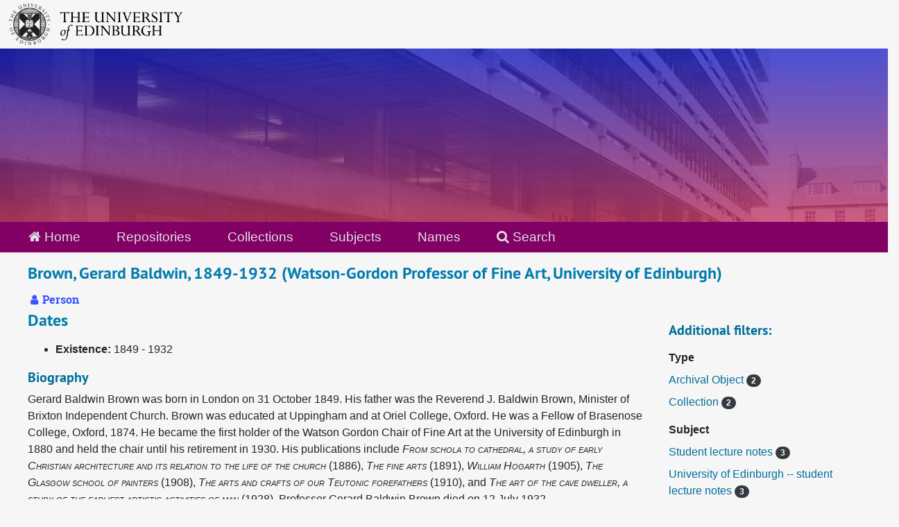

--- FILE ---
content_type: text/html;charset=utf-8
request_url: https://archives.collections.ed.ac.uk/agents/people/16547
body_size: 7191
content:
<!DOCTYPE html>
<html lang="en">
<head>
	<meta charset="utf-8"/>
	<meta http-equiv="X-UA-Compatible" content="IE=edge"/>
	<meta name="viewport" content="width=device-width, initial-scale=1">
	<link rel="icon" type="image/png" href="/favicon-AS.png">
<link rel="icon" type="image/svg+xml" href="/favicon-AS.svg">

	<title>Brown, Gerard Baldwin, 1849-1932 (Watson-Gordon Professor of Fine Art, University of Edinburgh) | ArchivesSpace Public Interface</title>
	<meta name="csrf-param" content="authenticity_token" />
<meta name="csrf-token" content="8QmIdwcHfyiQx+XaLQXCricCO5vfAkHGacIECT0ehrGO0uGMdug5dYOzYSmqYlMgITaP9skPkf522EaG1hI//g==" />

		<meta name="referrer" content="origin-when-cross-origin" />

	<script>
	 var APP_PATH = '/';
	 var SHOW_IDENTIFIERS_IN_TREE = true;
	</script>

	<link rel="stylesheet" media="all" href="/assets/application-65346ce1b9e1d0663e2a055e0b2dddffb06b41c1d5cd4827bdc373d3b59295a6.css" />
	<script src="/assets/application-589dd4e86c691634ac2aec1683b4c758133e463261a6795a9e45d0f75b93fad7.js"></script>

	  <script type="application/ld+json">
    {
  "@context": "http://schema.org/",
  "@type": "Person",
  "@id": "http://127.0.0.1:8081/agents/people/16547",
  "name": "Brown, Gerard Baldwin, 1849-1932 (Watson-Gordon Professor of Fine Art, University of Edinburgh)",
  "description": "Gerard Baldwin Brown was born in London on 31 October 1849. His father was the Reverend J. Baldwin Brown, Minister of Brixton Independent Church. Brown was educated at Uppingham and at Oriel College, Oxford. He was a Fellow of Brasenose College, Oxford, 1874. He became the first holder of the Watson Gordon Chair of Fine Art at the University of Edinburgh in 1880 and held the chair until his retirement in 1930. His publications include From schola to cathedral, a study of early Christian architecture and its relation to the life of the church (1886), The fine arts (1891), William Hogarth (1905), The Glasgow school of painters (1908), The arts and crafts of our Teutonic forefathers (1910), and The art of the cave dweller, a study of the earliest artistic activities of man (1928). Professor Gerard Baldwin Brown died on 12 July 1932."
}
  </script>


		<!-- Begin plugin layout -->
		<link rel="stylesheet" media="screen" href="/assets/css/custom.css" />
<!-- Google tag (gtag.js) -->
<script async src="https://www.googletagmanager.com/gtag/js?id=G-YZ56YQ3BHB"></script>
<script>
  window.dataLayer = window.dataLayer || [];
  function gtag(){dataLayer.push(arguments);}
  gtag('js', new Date());

  gtag('config', 'G-YZ56YQ3BHB');
</script>

		<!-- End plugin layout -->
		<!-- Begin plugin layout -->
		
		<!-- End plugin layout -->
		<!-- Begin plugin layout -->
		
		<!-- End plugin layout -->

<!-- HTML5 shim and Respond.js for IE8 support of HTML5 elements and media queries -->
<!-- WARNING: Respond.js doesn't work if you view the page via file:// -->
<!--[if lt IE 9]>
	<script src="https://oss.maxcdn.com/html5shiv/3.7.3/html5shiv.min.js"></script>
	<script src="https://oss.maxcdn.com/respond/1.4.2/respond.min.js"></script>
<![endif]-->
</head>

<body class="min-h-screen d-flex flex-column">

		<!-- Begin plugin layout -->
		
		<!-- End plugin layout -->
		<!-- Begin plugin layout -->
		
		<!-- End plugin layout -->
		<!-- Begin plugin layout -->
		
		<!-- End plugin layout -->

	<div class="skipnav">
  <a class="sr-only sr-only-focusable" href="#maincontent">Skip to main content</a>
</div>


	<div class="container-fluid no-pad">
		<div id="above-banner">
    <div class="row">
        <div class="col-sm-8">
            <a class="uoelogo" href="http://www.ed.ac.uk" title="University of Edinburgh Website"><img alt="University of Edinburgh" style="margin-top: 5px; margin-bottom: 5px; margin-left: 0.8rem; width: 250px; height: auto;" src="/assets/logo/library_logo_baw.png" /></a>
        </div>
    </div>
</div>
<section  id="header">

</section>

		<section id="navigation">
  <nav class="navbar navbar-default" aria-label="top-level navigation">
    <div class="container-fluid navbar-header top-bar">
      <ul class="nav navbar-nav horizontal-menu">
        <li class="active">
          <a href="/"><span class="fa fa-home" aria-hidden="true"></span> Home</a>
        </li>

          <li class="">
            <a href="/repositories">Repositories</a>
          </li>
          <li class="">
            <a href="/repositories/resources">Collections</a>
          </li>
          <li class="">
            <a href="/subjects">Subjects</a>
          </li>
          <li class="active">
            <a href="/agents">Names</a>
          </li>

          <li>
            <a href="/search?reset=true" title="Search The Archives">
              <span class="fa fa-search" aria-hidden="true"></span> Search
            </a>
          </li>
      </ul>
    </div>
  </nav>
</section>

	</div>

	<section id="content" class="container-fluid mt-2 pt-2 flex-grow-1">
		<a name="maincontent" id="maincontent"></a>
		
		
<div id="main-content" class="agents">

  <div class="d-flex" id="info_row">
    <div class="information flex-grow-1">
      

<h1>
    Brown, Gerard Baldwin, 1849-1932 (Watson-Gordon Professor of Fine Art, University of Edinburgh)
</h1>


<div class="badge-and-identifier">
  <div class="record-type-badge agent">
    <i class="fa fa-user"></i>&#160;Person 
  </div>
</div>

    </div>
    <div class="page_actions">
      <div title="Page Actions" class="d-flex justify-content-end">
    <div class="large-badge text-center resource p-1">
            <a id="staff-link" href="#" class="btn btn-default page_action staff d-none" target="_blank">
        <i class="fa fa-pencil fa-3x"></i>
        <br/>
        Staff Only
    </a>

    </div>
</div>

    </div>
  </div>

<div class="row">
  <div class="col-sm-9">
      <h2>Dates</h2>
  <ul>
      <li>
        <b>Existence:</b>     1849

     - 
    1932


      </li>
  </ul>

    

        <h3 class="biography">Biography</h3>
        
        
        <p>Gerard Baldwin Brown was born in London on 31 October 1849. His father was the Reverend J. Baldwin Brown, Minister of Brixton Independent Church. Brown was educated at Uppingham and at Oriel College, Oxford. He was a Fellow of Brasenose College, Oxford, 1874. He became the first holder of the Watson Gordon Chair of Fine Art at the University of Edinburgh in 1880 and held the chair until his retirement in 1930. His publications include <span class="italic title">From schola to cathedral, a study of early Christian architecture and its relation to the life of the church</span> (1886), <span class="italic title">The fine arts</span> (1891), <span class="italic title">William Hogarth</span> (1905), <span class="italic title">The Glasgow school of painters</span> (1908), <span class="italic title">The arts and crafts of our Teutonic forefathers</span> (1910), and <span class="italic title">The art of the cave dweller, a study of the earliest artistic activities of man</span> (1928). Professor Gerard Baldwin Brown died on 12 July 1932.</p>

    
    
    
    
    
    
    
    
    
    
    
    
      <h2>Found in 4 Collections and/or Records:</h2>
  
       <div class="recordrow" style="clear:both" data-uri="/repositories/2/resources/87041">
    

<h3>
    <a class="record-title" href="/repositories/2/resources/87041">
      Bound lecture notes of Ethelwyn Lemon
    </a>
</h3>


<div class="badge-and-identifier">
  <div class="record-type-badge resource">
    <i class="fa fa-archive"></i>&#160;Fonds 
  </div>
    <div class="identifier">
      <span class="id-label">Identifier:</span>&#160;<span class="component">Coll-1933</span>
    </div>
</div>

    <div class="recordsummary" style="clear:both">

    <div class="abstract single_note">
      <span class='inline-label'>Scope and Contents</span>
        This fonds consists of 15 volumes of bound lecture notes that belonged to Ethelwyn Lemon. These notes were taken by Ethelwyn Lemon herself, or by other fellow female students, in the late 19th-early 20th century at the University of Edinburgh.
  
    
        Notes of lectures on British history given by Sir Richard Lodge, taken down by Barbara M Craw. Edinburgh University, 1904. (4 vols)
        Notes of...
    </div>

    <div class="dates">
        <strong>Dates: </strong>
      1892-1931
    </div>

  <div class="staff-hidden d-none">
  </div>

    

  <div class="result_context">
      <strong>Found in: </strong>
<span class="repo_name">
  <span class='record-type-badge repository' aria-hidden='true'>       <i class='fa fa-home'></i>     </span>
  <a href="/repositories/2">University of Edinburgh Library Heritage Collections</a>
</span>

  </div>




</div>



   </div>

       <div class="recordrow" style="clear:both" data-uri="/repositories/2/archival_objects/228810">
    

<h3>
    <a class="record-title" href="/repositories/2/archival_objects/228810">
      Brown (Gerard Baldwin). Lectures on fine art, 1893-1894
    </a>
</h3>


<div class="badge-and-identifier">
  <div class="record-type-badge archival_object">
    <i class="fa fa-file-o"></i>&#160;Series  &mdash; Box Dk.3.6: Series Coll-2254/1
  </div>
    <div class="identifier">
      <span class="id-label">Identifier:</span>&#160;<span class="component">Coll-2254/1</span>
    </div>
</div>

    <div class="recordsummary" style="clear:both">

    <div class="abstract single_note">
      <span class='inline-label'>Scope and Contents</span>
        <p>Brown (Gerard Baldwin). Lectures on fine art taken down by W. H. Stevenson, 1893-94. 14 notebooks.</p>
    </div>

    <div class="dates">
        <strong>Dates: </strong>
      1893-1894
    </div>

  <div class="staff-hidden d-none">
  </div>

    

  <div class="result_context">
      <strong>Found in: </strong>
<span class="repo_name">
  <span class='record-type-badge repository' aria-hidden='true'>       <i class='fa fa-home'></i>     </span>
  <a href="/repositories/2">University of Edinburgh Library Heritage Collections</a>
</span>

          /
<span class="resource_name">
  <span class='record-type-badge resource' aria-hidden='true'>       <i class='fa fa-archive'></i>     </span>
    <a href="/repositories/2/resources/87684">Notes on Lecture given by Gerald Baldwin Brown, Samuel Henry Butcher and James Seth, taken down by W. H. Stevenson</a>
</span>

  </div>




</div>



   </div>

       <div class="recordrow" style="clear:both" data-uri="/repositories/2/resources/87684">
    

<h3>
    <a class="record-title" href="/repositories/2/resources/87684">
      Notes on Lecture given by Gerald Baldwin Brown, Samuel Henry Butcher and James Seth, taken down by W. H. Stevenson
    </a>
</h3>


<div class="badge-and-identifier">
  <div class="record-type-badge resource">
    <i class="fa fa-archive"></i>&#160;Fonds 
  </div>
    <div class="identifier">
      <span class="id-label">Identifier:</span>&#160;<span class="component">Coll-2254</span>
    </div>
</div>

    <div class="recordsummary" style="clear:both">

    <div class="abstract single_note">
      <span class='inline-label'>Scope and Contents</span>
        <p>Notes taken down by W. H. Stevenson, on lectures by Gerald Baldwin Brown (first holder of the Watson Gordon Chair of Fine Art at the University of Edinburgh), Samuel Henry Butcher (Professor of Greek at the University of Edinburgh), and James Seth (Professor of Moral Philosophy at Edinburgh University). The lecture notes are dated 1886-1894.</p>
    </div>

    <div class="dates">
        <strong>Dates: </strong>
      1886-1894
    </div>

  <div class="staff-hidden d-none">
  </div>

    

  <div class="result_context">
      <strong>Found in: </strong>
<span class="repo_name">
  <span class='record-type-badge repository' aria-hidden='true'>       <i class='fa fa-home'></i>     </span>
  <a href="/repositories/2">University of Edinburgh Library Heritage Collections</a>
</span>

  </div>




</div>



   </div>

       <div class="recordrow" style="clear:both" data-uri="/repositories/2/archival_objects/19139">
    

<h3>
    <a class="record-title" href="/repositories/2/archival_objects/19139">
      Visitors Book, with index of names, 1895-1898
    </a>
</h3>


<div class="badge-and-identifier">
  <div class="record-type-badge archival_object">
    <i class="fa fa-file-o"></i>&#160;Item 
  </div>
    <div class="identifier">
      <span class="id-label">Identifier:</span>&#160;<span class="component">Coll-14/8/2</span>
    </div>
</div>

    <div class="recordsummary" style="clear:both">

    <div class="abstract single_note">
      <span class='inline-label'>Scope and Contents</span>
        <p>The names are assumed to relate to visitors to Ewart's residence at the Bungalow, Penicuik. Index includes tick boxes next to categories such as 'Sheep and wool' and '21 Days Horse', which possibly relate to people's research interests or purchases. Names include: G. Baldwin Brown, J. Burdon-Sanderson, Arthur Cecil, , A. Geikie, R.B Haldane, F.H.A Marshall, R.C Punnett, Arthur E. Shipley and E.N Wentworth.</p>
    </div>

    <div class="dates">
        <strong>Dates: </strong>
      1895-1898
    </div>

  <div class="staff-hidden d-none">
  </div>

    

  <div class="result_context">
      <strong>Found in: </strong>
<span class="repo_name">
  <span class='record-type-badge repository' aria-hidden='true'>       <i class='fa fa-home'></i>     </span>
  <a href="/repositories/2">University of Edinburgh Library Heritage Collections</a>
</span>

          /
<span class="resource_name">
  <span class='record-type-badge resource' aria-hidden='true'>       <i class='fa fa-archive'></i>     </span>
    <a href="/repositories/2/resources/85271">Papers of James Cossar Ewart</a>
</span>

          /
<span class="archival_object_name">
  <span class='record-type-badge archival_object' aria-hidden='true'>       <i class='fa fa-file-o'></i>     </span>
    <a href="/repositories/2/archival_objects/19051">Notebooks and Diaries</a>
</span>

  </div>




</div>



   </div>

  

  </div>

  <div class="col-sm-3 align-self-start">

    
<div class="filters my-3">
</div>

<h3>Additional filters: </h3>
<dl id="facets">


    <div id="type-facet">
      <dt class='mb-2 mt-3'>Type</dt>
          <dd>
  <a href="/agents/people/16547?&amp;filter_fields[]=primary_type&amp;filter_values[]=archival_object"
    rel="nofollow"
    title="Filter By 'Archival Object'">
    Archival Object
  </a>
  <span class="badge badge-pill badge-dark">2</span>
</dd>

          <dd>
  <a href="/agents/people/16547?&amp;filter_fields[]=primary_type&amp;filter_values[]=resource"
    rel="nofollow"
    title="Filter By 'Collection'">
    Collection
  </a>
  <span class="badge badge-pill badge-dark">2</span>
</dd>

    </div>
    <div id="subject-facet">
      <dt class='mb-2 mt-3'>Subject</dt>
          <dd>
  <a href="/agents/people/16547?&amp;filter_fields[]=subjects&amp;filter_values[]=Student+lecture+notes"
    rel="nofollow"
    title="Filter By 'Student lecture notes'">
    Student lecture notes
  </a>
  <span class="badge badge-pill badge-dark">3</span>
</dd>

          <dd>
  <a href="/agents/people/16547?&amp;filter_fields[]=subjects&amp;filter_values[]=University+of+Edinburgh+--+student+lecture+notes"
    rel="nofollow"
    title="Filter By 'University of Edinburgh -- student lecture notes'">
    University of Edinburgh -- student lecture notes
  </a>
  <span class="badge badge-pill badge-dark">3</span>
</dd>

          <dd>
  <a href="/agents/people/16547?&amp;filter_fields[]=subjects&amp;filter_values[]=Archaeology"
    rel="nofollow"
    title="Filter By 'Archaeology'">
    Archaeology
  </a>
  <span class="badge badge-pill badge-dark">1</span>
</dd>

          <dd>
  <a href="/agents/people/16547?&amp;filter_fields[]=subjects&amp;filter_values[]=Art"
    rel="nofollow"
    title="Filter By 'Art'">
    Art
  </a>
  <span class="badge badge-pill badge-dark">1</span>
</dd>

          <dd>
  <a href="/agents/people/16547?&amp;filter_fields[]=subjects&amp;filter_values[]=Classical+Civilisation"
    rel="nofollow"
    title="Filter By 'Classical Civilisation'">
    Classical Civilisation
  </a>
  <span class="badge badge-pill badge-dark">1</span>
</dd>

        <div class="more-facets">
          <button type="button" class="more-facets__more mb-1 btn btn-sm">
            More <i class="fa fa-chevron-down"></i>
          </button>
          <div class="more-facets__facets">
              <dd>
  <a href="/agents/people/16547?&amp;filter_fields[]=subjects&amp;filter_values[]=Classical+Literature"
    rel="nofollow"
    title="Filter By 'Classical Literature'">
    Classical Literature
  </a>
  <span class="badge badge-pill badge-dark">1</span>
</dd>

              <dd>
  <a href="/agents/people/16547?&amp;filter_fields[]=subjects&amp;filter_values[]=Great+Britain+%7C+History+%7C"
    rel="nofollow"
    title="Filter By 'Great Britain | History |'">
    Great Britain | History |
  </a>
  <span class="badge badge-pill badge-dark">1</span>
</dd>

              <dd>
  <a href="/agents/people/16547?&amp;filter_fields[]=subjects&amp;filter_values[]=Greek+Language"
    rel="nofollow"
    title="Filter By 'Greek Language'">
    Greek Language
  </a>
  <span class="badge badge-pill badge-dark">1</span>
</dd>

              <dd>
  <a href="/agents/people/16547?&amp;filter_fields[]=subjects&amp;filter_values[]=Guest+books"
    rel="nofollow"
    title="Filter By 'Guest books'">
    Guest books
  </a>
  <span class="badge badge-pill badge-dark">1</span>
</dd>

              <dd>
  <a href="/agents/people/16547?&amp;filter_fields[]=subjects&amp;filter_values[]=Latin+Language"
    rel="nofollow"
    title="Filter By 'Latin Language'">
    Latin Language
  </a>
  <span class="badge badge-pill badge-dark">1</span>
</dd>

              <dd>
  <a href="/agents/people/16547?&amp;filter_fields[]=subjects&amp;filter_values[]=Scotland+--+History"
    rel="nofollow"
    title="Filter By 'Scotland -- History'">
    Scotland -- History
  </a>
  <span class="badge badge-pill badge-dark">1</span>
</dd>

              <dd>
  <a href="/agents/people/16547?&amp;filter_fields[]=subjects&amp;filter_values[]=University+of+Edinburgh+Library+--+Legacy+shelfmark+sequence%3A+Da-Dp"
    rel="nofollow"
    title="Filter By 'University of Edinburgh Library -- Legacy shelfmark sequence: Da-Dp'">
    University of Edinburgh Library -- Legacy shelfmark sequence: Da-Dp
  </a>
  <span class="badge badge-pill badge-dark">1</span>
</dd>

              <dd>
  <a href="/agents/people/16547?&amp;filter_fields[]=subjects&amp;filter_values[]=Women+students"
    rel="nofollow"
    title="Filter By 'Women students'">
    Women students
  </a>
  <span class="badge badge-pill badge-dark">1</span>
</dd>

          </div>
          <button type="button" class="more-facets__less mb-1 btn btn-sm">
            Less <i class="fa fa-chevron-up"></i>
          </button>
        </div>
    </div>
</dl>


  </div>
  </div>
</div>

	</section>

	<br>
<br>
<footer>
  <div class="footer-subsite-content">
    <div class="container-footer">
      <div class="row">
          <div class="col-sm-6 col-md-8">
            <div class="branding-baton-holder">
              <img class="branding-baton" src="https://lac-edwebtools.is.ed.ac.uk/edweb/library-branding-baton.png" height="100">
            </div>
          </div>
          <div class="col-sm-6 col-md-4">
            <a href="https://library.ed.ac.uk/library-help" class="btn btn-brand btn-sm" title="Contact Us">
              Contact us <i class="bi bi-chevron-right"></i>
            </a>
          </div>
      </div>
    </div>
  </div>
  <div class="footer-discover">
    <h3 class="footer-discover-heading">
      The University of Edinburgh
    </h3>
  </div>


  <div class="footer">
    <div class="container-footer">
      <div class="row">
        <div class="col-md-4">
          <ul class="list-unstyled">
            <li><a href="https://www.ed.ac.uk/about/website/website-terms-conditions">Terms &amp; conditions</a></li>
            <li><a href="https://edin.ac/privacy-information">Privacy &amp; cookies</a></li>
            <li><a href="https://www.ed.ac.uk/university-secretary-group/complaint-handling-procedure">Complaints procedure</a></li>
            <li><a href="https://www.ed.ac.uk/sustainability/what-we-do/supply-chains/initiatives/modern-slavery/statement">Modern slavery</a></li>
          </ul>
        </div>
        <div class="col-md-4">
          <ul class="list-unstyled">
            <li><a href="https://library.ed.ac.uk/accessibility-statements/university-of-edinburgh-archive-and-manuscript">Accessibility Statement</a></li>
            <li><a href="https://www.ed.ac.uk/about/website/freedom-information">Freedom of information publication scheme</a></li>
            <li><a href="https://www.ed.ac.uk/data-protection">Data protection / Records Management</a></li>
          </ul>
        </div>
        <div class="col-md-4 col-6 justify-content-end">
          <a href="https://www.ed.ac.uk/about/mission-governance/affiliations">
            <img class="img-fluid" alt="University affiliations" src="https://library.ed.ac.uk/themes/upstream/wpp_theme/images/footer-affiliations.png">
          </a>
        </div>
      </div>
      <div class="row">
        <div class="col-md-4 order-md-2">
          <p class="float-end">
            <a class="btn btn-brand btn-sm" href="https://www.myed.ed.ac.uk/">
              MyEd login <i class="bi bi-chevron-right"></i>
            </a>
          </p>
        </div>
        <div class="col-md-8 order-md-1">
          <p>
            The University of Edinburgh is a charitable body, registered in Scotland, with registration number SC005336, VAT Registration Number GB&nbsp;592&nbsp;9507&nbsp;00, and is acknowledged by the UK authorities as a "<a href="https://www.gov.uk/guidance/recognised-uk-degrees">Recognised body</a>" which has been granted degree awarding powers.
          </p>
        </div>
      </div>
    </div>
  </div>
  <div class="container-footer-copyright">
    Unless explicitly stated otherwise, all material is copyright © The University of Edinburgh 2025.
  </div>
</footer>


			<script>
				FRONTEND_URL = "http://127.0.0.1:8080/";
				RECORD_URI = "/agents/people/16547";
				STAFF_LINK_MODE = "edit";
			</script>

</body>
</html>
